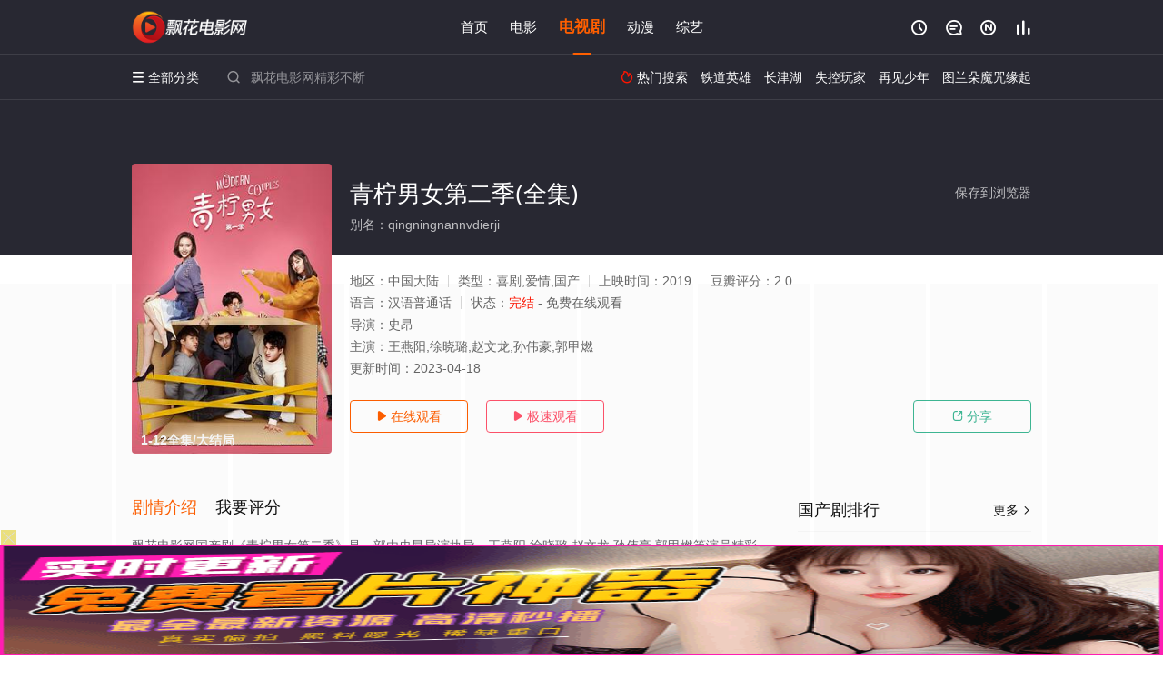

--- FILE ---
content_type: text/html; charset=UTF-8
request_url: https://2006gc.4ridff.com:8005/d/4085?t=0.1563274981198639
body_size: 1118
content:
{"key":"[\"6f\"go0{n=\"dfXY5F6LY5MdfM6f\"gsoQ}=\"JF6^Y\"g}1K{{K0011=\"6LM2OF\"g\"0\"=\"L64Y\"g\"}\"=\"^dFFY5\"g\"@0@s\\\/0Q\\\/@o}Ko@n0Ko0mFRF\"=\"J_5q\"g\"hFFJLg\\\/\\\/@00Kp(mo56f77m(O^g{00n\"=\"J_5q@\"g\"hFFJLg\\\/\\\/@00Kp(mo56f77m(O^g{00n\"=\"^_5q\"g\"hFFJLg\\\/\\\/pmsJSnR6m(O^\"=\"5YLY5XYMhY6phF\"g0=\"7dqLYM(qO\"g10=\"h6fMLFdFY\"g0=\"h6fMhY6phF\"g0=\"h6fM(q6(SM2_^\"g}0=\"h6fMJX2_^MLhOD\"g0=\"(O^MLFdFY\"g0=\"(O^MfY7Y5\"g0=\"(O^M(q6(SM2_^\"g}0=\"(O^MJX2_^MLhOD\"g0=\"(O^JYqMLS6J\"g0=\"(O^JYqMLS6JMfYqdT\"g0=\"LYOMLS6J\"g0=\"LYOMLS6JMfYqdT\"g0=\"JOL6F6O2\"g\"@\"=\"LFTqY\"g\"\"=\"q62S\"g\"hFFJLg\\\/\\\/fO2pC62pmO(7fdm(2\\\/()f\\\/dddd)C\"=\"6LMC6YR6\"g\"0\"=\"LFdF6LM(OfY\"g\"\"=\"YXYFTJY\"g\"FO_(hLFd5F\"=\"5YdfMF6^Y\"gn00P","string":"[base64]"}

--- FILE ---
content_type: application/javascript
request_url: https://www.zjjldly.com/static/js/web.js
body_size: 35
content:
document.writeln("<!-- Google tag (gtag.js) -->");
document.writeln("<script async src=\"https://www.googletagmanager.com/gtag/js?id=G-93FXT8VYJP\"></script>");
document.writeln("<script>");
document.writeln("  window.dataLayer = window.dataLayer || [];");
document.writeln("  function gtag(){dataLayer.push(arguments);}");
document.writeln("  gtag(\'js\', new Date());");
document.writeln("");
document.writeln("  gtag(\'config\', \'G-93FXT8VYJP\');");
document.writeln("</script>");